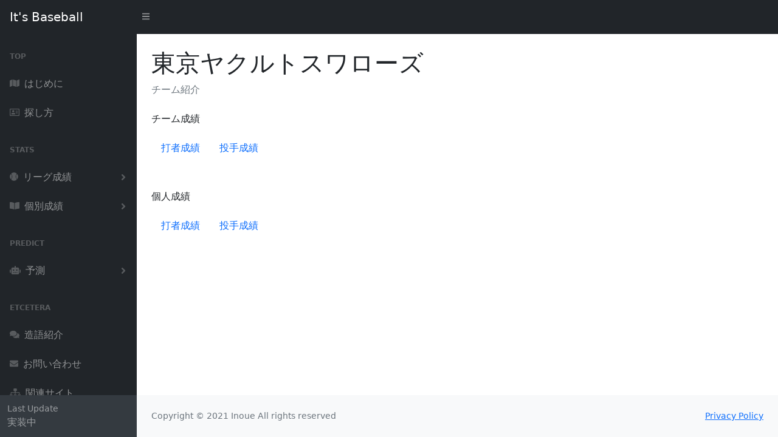

--- FILE ---
content_type: text/html; charset=utf-8
request_url: https://it-baseball.site/2022/team/15/
body_size: 3030
content:

<!DOCTYPE html>
<html lang="ja">
    <head>
        <script async src="https://pagead2.googlesyndication.com/pagead/js/adsbygoogle.js?client=ca-pub-1379074252709540"
     crossorigin="anonymous"></script>
        <meta charset="utf-8" />
        <meta http-equiv="X-UA-Compatible" content="IE=edge" />
        <meta name="viewport" content="width=device-width, initial-scale=1, shrink-to-fit=no" />
        <meta name="description" content="" />
        <meta name="author" content="" />
        <title>It's Baseball</title>
        <link href="https://cdn.jsdelivr.net/npm/simple-datatables@latest/dist/style.css" rel="stylesheet" />
        <link href="/static/styles.css" rel="stylesheet" />
        <script src="https://cdnjs.cloudflare.com/ajax/libs/font-awesome/5.15.3/js/all.min.js" crossorigin="anonymous"></script>
        
            <!-- Global site tag (gtag.js) - Google Analytics -->
<script async src="https://www.googletagmanager.com/gtag/js?id=UA-196108238-2"></script>
<script>
  window.dataLayer = window.dataLayer || [];
  function gtag(){dataLayer.push(arguments);}
  gtag('js', new Date());

  gtag('config', 'UA-196108238-2');
</script>
        
    </head>
    <body class="sb-nav-fixed">
        <nav class="sb-topnav navbar navbar-expand navbar-dark bg-dark">
            <!-- Navbar Brand-->
            <a class="navbar-brand ps-3" href="/">It's Baseball</a>
            <!-- Sidebar Toggle-->
            <button class="btn btn-link btn-sm order-1 order-lg-0 me-4 me-lg-0" id="sidebarToggle" href="#!"><i class="fas fa-bars"></i></button>
            <!-- Navbar Search-->
            <form class="d-none d-md-inline-block form-inline ms-auto me-0 me-md-3 my-2 my-md-0">
                <div class="input-group">
                    <!-- 右上ナブバー何か入れたいときここ -->
                </div>
            </form>
        </nav>
        <!-- サイドバー -->
        <div id="layoutSidenav">
            <div id="layoutSidenav_nav">
                <nav class="sb-sidenav accordion sb-sidenav-dark" id="sidenavAccordion">
                    <div class="sb-sidenav-menu">
                        <div class="nav">
                            <div class="sb-sidenav-menu-heading">TOP</div>
                            <a class="nav-link" href="/first/">
                                <div class="sb-nav-link-icon"><i class="fa fa-map" aria-hidden="true"></i></div>
                                はじめに
                            </a>
                            <a class="nav-link" href="/search/">
                                <div class="sb-nav-link-icon"><i class="far fa-address-card"></i></div>
                                探し方
                            </a>
                            <!-- スタッツ -->
                            <div class="sb-sidenav-menu-heading">stats</div>
                            <a class="nav-link collapsed" href="#" data-bs-toggle="collapse" data-bs-target="#collapseLayouts" aria-expanded="false" aria-controls="collapseLayouts">
                                <div class="sb-nav-link-icon"><i class="fas fa-baseball-ball"></i></div>
                                リーグ成績
                                <div class="sb-sidenav-collapse-arrow"><i class="fas fa-angle-down"></i></div>
                            </a>
                            <div class="collapse" id="collapseLayouts" aria-labelledby="headingOne" data-bs-parent="#sidenavAccordion">
                                <nav class="sb-sidenav-menu-nested nav">
                                    <a class="nav-link" href="/2022/league/3/">両リーグ</a>
                                    <a class="nav-link" href="/2022/league/1/">セリーグ</a>
                                    <a class="nav-link" href="/2022/league/2/">パリーグ</a>
                                </nav>
                            </div>

                            <a class="nav-link collapsed" href="#" data-bs-toggle="collapse" data-bs-target="#collapsePages" aria-expanded="false" aria-controls="collapsePages">
                                <div class="sb-nav-link-icon"><i class="fas fa-book-open"></i></div>
                                個別成績
                                <div class="sb-sidenav-collapse-arrow"><i class="fas fa-angle-down"></i></div>
                            </a>
                            <div class="collapse" id="collapsePages" aria-labelledby="headingTwo" data-bs-parent="#sidenavAccordion">
                                <nav class="sb-sidenav-menu-nested nav accordion" id="sidenavAccordionPages">
                                    <a class="nav-link collapsed" href="#" data-bs-toggle="collapse" data-bs-target="#pagesCollapseAuth" aria-expanded="false" aria-controls="pagesCollapseAuth">
                                        セ
                                        <div class="sb-sidenav-collapse-arrow"><i class="fas fa-angle-down"></i></div>
                                    </a>
                                    <div class="collapse" id="pagesCollapseAuth" aria-labelledby="headingOne" data-bs-parent="#sidenavAccordionPages">
                                        <nav class="sb-sidenav-menu-nested nav">
                                            <a class="nav-link" href="/2022/team/15/">ヤクルト</a>
                                            <a class="nav-link" href="/2022/team/11/">阪神</a>
                                            <a class="nav-link" href="/2022/team/10/">巨人</a>
                                            <a class="nav-link" href="/2022/team/14/">広島</a>
                                            <a class="nav-link" href="/2022/team/13/">DeNA</a>
                                            <a class="nav-link" href="/2022/team/12/">中日</a>
                                        </nav>
                                    </div>
                                    <a class="nav-link collapsed" href="#" data-bs-toggle="collapse" data-bs-target="#pagesCollapseError" aria-expanded="false" aria-controls="pagesCollapseError">
                                        パ
                                        <div class="sb-sidenav-collapse-arrow"><i class="fas fa-angle-down"></i></div>
                                    </a>
                                    <div class="collapse" id="pagesCollapseError" aria-labelledby="headingOne" data-bs-parent="#sidenavAccordionPages">
                                        <nav class="sb-sidenav-menu-nested nav">
                                            <a class="nav-link" href="/2022/team/25/">オリックス</a>
                                            <a class="nav-link" href="/2022/team/21/">ロッテ</a>
                                            <a class="nav-link" href="/2022/team/23/">楽天</a>
                                            <a class="nav-link" href="/2022/team/20/">ソフトバンク</a>
                                            <a class="nav-link" href="/2022/team/24/">日本ハム</a>
                                            <a class="nav-link" href="/2022/team/22/">西武</a>
                                        </nav>
                                    </div>
                                </nav>
                            </div>

                            <!-- 予測 -->
                            <div class="sb-sidenav-menu-heading">predict</div>

                            <a class="nav-link collapsed" href="#"
                               data-bs-toggle="collapse"
                               data-bs-target="#collapsePredict"
                               aria-expanded="false"
                               aria-controls="collapsePredict">
                                <div class="sb-nav-link-icon"><i class="fas fa-robot"></i></div>
                                予測
                                <div class="sb-sidenav-collapse-arrow"><i class="fas fa-angle-down"></i></div>
                            </a>

                                <div class="collapse" id="collapsePredict"
                                     aria-labelledby="headingPredict"
                                     data-bs-parent="#sidenavAccordion">
                                    <nav class="sb-sidenav-menu-nested nav">
                                        <!-- ここに予測ページへのリンクを並べる -->
                                        <a class="nav-link" href="/predict/">
                                            シンプル予測
                                        </a>
                                        <!-- 追加したい項目があればここに増やす -->
                                    </nav>
                                </div>



                            
                            <!-- エトセトラ -->
                            <div class="sb-sidenav-menu-heading">etcetera</div>
                            <a class="nav-link" href="/neologism/">
                                <div class="sb-nav-link-icon"><i class="fa fa-comments" aria-hidden="true"></i></div>
                                造語紹介
                            </a>
                            <a class="nav-link" href="/contact/">
                                <div class="sb-nav-link-icon"><i class="fa fa-envelope" aria-hidden="true"></i></div>
                                お問い合わせ
                            </a>
                            <a class="nav-link" href="/site/">
                                <div class="sb-nav-link-icon"><i class="fas fa-sitemap" aria-hidden="true"></i></div>
                                関連サイト
                            </a>
                            <a class="nav-link" href="https://twitter.com/inoue04685" target="_blank">
                                <div class="sb-nav-link-icon"><i class="fab fa-twitter" aria-hidden="true"></i></div>
                                Twitter
                            </a>
                        </div>
                    </div>
                    <div class="sb-sidenav-footer">
                        <div class="small">Last Update</div>
                        実装中
                    </div>
                </nav>
            </div>
            <!-- 本編 -->
            <div id="layoutSidenav_content">
            
            
            
<main>
    <div class="container-fluid px-4">
        <h1 class="mt-4">東京ヤクルトスワローズ</h1>
        <ol class="breadcrumb mb-4">
            <li class="breadcrumb-item active">チーム紹介</li>
        </ol>
        <p>チーム成績</p>
        <nav class="nav">
            <a class="nav-link" href="/2022/team/15/batt/">打者成績</a>
            <a class="nav-link" href="/2022/team/15/pit/">投手成績</a>
        </nav>
        <p class="pt-5">個人成績</p>
        <nav class="nav">
            <a class="nav-link" href="/2022/team/15/player/batt/">打者成績</a>
            <a class="nav-link" href="/2022/team/15/player/pit/">投手成績</a>
        </nav>
    </div>
</main>

                <footer class="py-4 bg-light mt-auto">
                    <div class="container-fluid px-4">
                        <div class="d-flex align-items-center justify-content-between small">
                            <div class="text-muted">Copyright &copy; 2021 Inoue All rights reserved</div>
                            <div>
                                <!-- プライバシーポリシー -->
                                <a href="/privacypolicy/">Privacy Policy</a>
                                
                                <!-- 利用規約 -->
                                
                            </div>
                        </div>
                    </div>
                </footer>
            </div>
        </div>
        <script src="https://cdn.jsdelivr.net/npm/bootstrap@5.1.3/dist/js/bootstrap.bundle.min.js" crossorigin="anonymous"></script>
        <script src="/static/scripts.js"></script>
        <script src="https://cdnjs.cloudflare.com/ajax/libs/Chart.js/2.8.0/Chart.min.js" crossorigin="anonymous"></script>
        <script src="https://cdn.jsdelivr.net/npm/simple-datatables@latest" crossorigin="anonymous"></script>
        <script src="/static/datatables-simple-demo.js"></script>
    </body>
</html>


--- FILE ---
content_type: text/html; charset=utf-8
request_url: https://www.google.com/recaptcha/api2/aframe
body_size: 268
content:
<!DOCTYPE HTML><html><head><meta http-equiv="content-type" content="text/html; charset=UTF-8"></head><body><script nonce="BWbCLEvGfBYBsVOGGBlo_w">/** Anti-fraud and anti-abuse applications only. See google.com/recaptcha */ try{var clients={'sodar':'https://pagead2.googlesyndication.com/pagead/sodar?'};window.addEventListener("message",function(a){try{if(a.source===window.parent){var b=JSON.parse(a.data);var c=clients[b['id']];if(c){var d=document.createElement('img');d.src=c+b['params']+'&rc='+(localStorage.getItem("rc::a")?sessionStorage.getItem("rc::b"):"");window.document.body.appendChild(d);sessionStorage.setItem("rc::e",parseInt(sessionStorage.getItem("rc::e")||0)+1);localStorage.setItem("rc::h",'1768894180182');}}}catch(b){}});window.parent.postMessage("_grecaptcha_ready", "*");}catch(b){}</script></body></html>